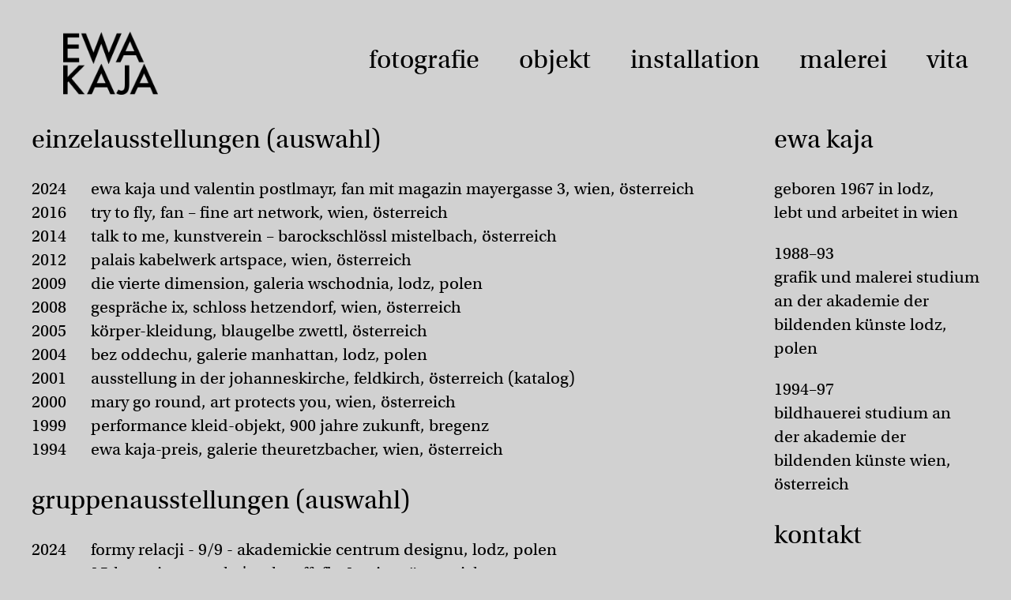

--- FILE ---
content_type: text/html; charset=UTF-8
request_url: https://www.ewakaja.com/vita/
body_size: 21120
content:
<!DOCTYPE html>
<html lang="de" class="no-js">
<head>

<meta charset="UTF-8">
<meta name="viewport" content="width=device-width, initial-scale=1">
<title>EWA KAJA |   Vita</title>
<meta name="description" content="Interdisziplinäre Bildende Künstlerin">
<meta name="author" content="Ewa Kaja, Mario Blum">
<meta name="keywords" content="Malerei, Fotografie, Installation, Wien">
<meta name="robots" content="index, follow">
<meta name="google-site-verification" content="oMpUIV-AeB16NezCCbdh1p0Y0o4MYC_rk57mj3whzuA">
    
<link rel="stylesheet" href="https://www.ewakaja.com/next/wp-content/themes/kaja/style.css">
<link rel="stylesheet" href="https://www.ewakaja.com/next/wp-content/themes/kaja/css/desktop.css">
<link rel="stylesheet" href="https://www.ewakaja.com/next/wp-content/themes/kaja/css/mobile.css">
<link rel="preload" href="https://use.typekit.net/lle5ink.css" as="style" onload="this.onload=null;this.rel='stylesheet'">
<noscript><link rel="stylesheet" href="https://use.typekit.net/lle5ink.css"></noscript>

<title>Vita &#8211; EWA KAJA</title>
<meta name='robots' content='max-image-preview:large' />
<script type="text/javascript">
/* <![CDATA[ */
window.koko_analytics = {"url":"https:\/\/www.ewakaja.com\/next\/wp-admin\/admin-ajax.php?action=koko_analytics_collect","site_url":"https:\/\/www.ewakaja.com","post_id":432,"path":"\/vita\/","method":"fingerprint","use_cookie":false};
/* ]]> */
</script>
<link rel="alternate" title="oEmbed (JSON)" type="application/json+oembed" href="https://www.ewakaja.com/wp-json/oembed/1.0/embed?url=https%3A%2F%2Fwww.ewakaja.com%2Fvita%2F" />
<link rel="alternate" title="oEmbed (XML)" type="text/xml+oembed" href="https://www.ewakaja.com/wp-json/oembed/1.0/embed?url=https%3A%2F%2Fwww.ewakaja.com%2Fvita%2F&#038;format=xml" />
<style id='wp-img-auto-sizes-contain-inline-css' type='text/css'>
img:is([sizes=auto i],[sizes^="auto," i]){contain-intrinsic-size:3000px 1500px}
/*# sourceURL=wp-img-auto-sizes-contain-inline-css */
</style>
<link rel='stylesheet' id='acf_jig_justified_css-css' href='https://www.ewakaja.com/next/wp-content/plugins/ACF-Justified-Image-Grid-master/css/justifiedGallery.css?ver=3.5.4' type='text/css' media='all' />
<script type="text/javascript" src="https://www.ewakaja.com/next/wp-includes/js/jquery/jquery.min.js?ver=3.7.1" id="jquery-core-js"></script>
<script type="text/javascript" src="https://www.ewakaja.com/next/wp-includes/js/jquery/jquery-migrate.min.js?ver=3.4.1" id="jquery-migrate-js"></script>
<link rel="EditURI" type="application/rsd+xml" title="RSD" href="https://www.ewakaja.com/next/xmlrpc.php?rsd" />
<meta name="generator" content="WordPress 6.9" />
<link rel="canonical" href="https://www.ewakaja.com/vita/" />
<link rel='shortlink' href='https://www.ewakaja.com/?p=432' />
<meta name="generator" content="performance-lab 4.0.0; plugins: webp-uploads">
<meta name="generator" content="webp-uploads 2.6.0">
<link rel="icon" href="data:,">
</head>
  <style>
    #main-header {background: #dddddd;}
    .hamburger {background: #dddddd;}
    .menu-items {background: #dddddd;}
    .jg-entry p {background: #d1d1d1}
  </style>
<!-- ++++++++++++++++++++++++++++++++++++++++++++++++++++++++++++++++++++++++++++++++++++++++++++++ -->
<body style="background: #d1d1d1;">
<!-- +++++++++++++++++++++++++++++++++++++++++++++++++++++++++++++++++++++++++++++++++++++++++++++++++++
       	 H E A D E R        
+++++++++++++++++++++++++++++++++++++++++++++++++++++++++++++++++++++++++s++++++++++++++++++++++++++  -->
  <header id="main-header" style="background: #d1d1d1"> 
    <div class="hamburger"> 
      <input type="checkbox">
      <div class="hamburgerlines">
        <span class="lines line1"> </span>
        <span class="lines line2"> </span>
        <span class="lines line3"> </span>
      </div>
      <ul class="menu-items" style="background: #d1d1d1;">
        <div class="menu-hauptmenue-container"><ul id="menu-hauptmenue" class="menu"><li id="menu-item-606" class="menu-item menu-item-type-post_type menu-item-object-projekte menu-item-606"><a href="https://www.ewakaja.com/projekte/fotografie/">Fotografie</a></li>
<li id="menu-item-604" class="menu-item menu-item-type-post_type menu-item-object-projekte menu-item-604"><a href="https://www.ewakaja.com/projekte/objekte/">Objekt</a></li>
<li id="menu-item-808" class="menu-item menu-item-type-post_type menu-item-object-projekte menu-item-808"><a href="https://www.ewakaja.com/projekte/installation/">Installation</a></li>
<li id="menu-item-605" class="menu-item menu-item-type-post_type menu-item-object-projekte menu-item-605"><a href="https://www.ewakaja.com/projekte/malerei/">Malerei</a></li>
<li id="menu-item-760" class="menu-item menu-item-type-post_type menu-item-object-page current-menu-item page_item page-item-432 current_page_item menu-item-760"><a href="https://www.ewakaja.com/vita/" aria-current="page">Vita</a></li>
</ul></div>      </ul>
    </div>
    <div class="menu-hauptmenue-container"><ul id="menu-hauptmenue-1" class="header-menu-desktop"><li class="menu-item menu-item-type-post_type menu-item-object-projekte menu-item-606"><a href="https://www.ewakaja.com/projekte/fotografie/">Fotografie</a></li>
<li class="menu-item menu-item-type-post_type menu-item-object-projekte menu-item-604"><a href="https://www.ewakaja.com/projekte/objekte/">Objekt</a></li>
<li class="menu-item menu-item-type-post_type menu-item-object-projekte menu-item-808"><a href="https://www.ewakaja.com/projekte/installation/">Installation</a></li>
<li class="menu-item menu-item-type-post_type menu-item-object-projekte menu-item-605"><a href="https://www.ewakaja.com/projekte/malerei/">Malerei</a></li>
<li class="menu-item menu-item-type-post_type menu-item-object-page current-menu-item page_item page-item-432 current_page_item menu-item-760"><a href="https://www.ewakaja.com/vita/" aria-current="page">Vita</a></li>
</ul></div>    <div id="logo">
      <a href="https://www.ewakaja.com">
        <img src="https://www.ewakaja.com/next/wp-content/uploads/2021/10/ek-1.png">
      </a>
    </div>
  </header>

<!-- +++++++++++++++++++++++++++++++++++++++++++++++++++++++++++++++++++++++++++++++++++++++++++++++++++
         L o a d e r   
+++++++++++++++++++++++++++++++++++++++++++++++++++++++++++++++++++++++++++++++++++++++++++++++++++ 
<div id="preloader">
  <div id="status">&nbsp;</div>
</div>  -->

<div id="wrapper"></div><div class="col-3-vita right"> 
	<div class="column">
<h2>ewa kaja</h2>
</div>
<div class="column">
<p>geboren 1967 in lodz,<br />
lebt und arbeitet in wien</p>
<p>1988–93<br />
grafik und malerei studium an der akademie der bildenden künste lodz, polen</p>
<p>1994–97<br />
bildhauerei studium an der akademie der bildenden künste wien, österreich</p>
</div>
<h2>kontakt</h2>
<p><a href="mailto:art@ewakaja.com">art@ewakaja.com</a></p>
</div>
<div class="col-9-vita left"> 
						<h2>Einzelausstellungen (Auswahl)</h2>
							<div class="col-1-vita left">
					2024				</div>
				<div class="col-11-vita left">
					Ewa Kaja und Valentin Postlmayr, fAN mit Magazin Mayergasse 3, wien, österreich				</div>		
							<div class="col-1-vita left">
					2016				</div>
				<div class="col-11-vita left">
					try to fly, fAN – fine Art Network, wien, österreich				</div>		
							<div class="col-1-vita left">
					2014				</div>
				<div class="col-11-vita left">
					talk to me, kunstverein – barockschlössl mistelbach, österreich				</div>		
							<div class="col-1-vita left">
					2012				</div>
				<div class="col-11-vita left">
					palais kabelwerk ARTspace, wien, österreich				</div>		
							<div class="col-1-vita left">
					2009				</div>
				<div class="col-11-vita left">
					die vierte dimension, galeria wschodnia, lodz, polen				</div>		
							<div class="col-1-vita left">
					2008				</div>
				<div class="col-11-vita left">
					gespräche IX, schloss hetzendorf, wien, österreich				</div>		
							<div class="col-1-vita left">
					2005				</div>
				<div class="col-11-vita left">
					körper-kleidung, blaugelbe zwettl, österreich				</div>		
							<div class="col-1-vita left">
					2004				</div>
				<div class="col-11-vita left">
					bez oddechu, galerie manhattan, lodz, polen				</div>		
							<div class="col-1-vita left">
					2001				</div>
				<div class="col-11-vita left">
					ausstellung in der johanneskirche, feldkirch, österreich (katalog)				</div>		
							<div class="col-1-vita left">
					2000				</div>
				<div class="col-11-vita left">
					mary go round, art protects you, wien, österreich				</div>		
							<div class="col-1-vita left">
					1999				</div>
				<div class="col-11-vita left">
					performance kleid-objekt, 900 jahre zukunft, bregenz				</div>		
							<div class="col-1-vita left">
					1994				</div>
				<div class="col-11-vita left">
					ewa kaja-preis, galerie theuretzbacher, wien, österreich				</div>		
					</div>
<div class="col-9-vita left"> 		
					<h2>Gruppenausstellungen (Auswahl)</h2>
							<div class="col-1-vita left">
					2024				</div>
				<div class="col-11-vita left">
					formy relacji - 9/9 - akademickie centrum designu, lodz, polen<br />
15th anniversary: let's take off, flat1, Wien, österreich<br />
künstlerbuch - buchperformance,  fluss, schloss wolkersdorf, österreich <br />
back to Athens 11  – curated by flat1 – athens, greece 				</div>
							<div class="col-1-vita left">
					2023				</div>
				<div class="col-11-vita left">
					die wiederverzauberung der Welt, fluss, schloss wolkersdorf, österreich 				</div>
							<div class="col-1-vita left">
					2022				</div>
				<div class="col-11-vita left">
					alle, künstlerhaus, bregenz, österreich<br />
kollektiv möglichkeitsmensch, hirt haus, scheifling, österreich<br />
möglichkeitsmensch, sternstudio, wien, österreich<br />
nothing good will come of it, pyramid center for contemporary art, haifa, israel<br />
back to athens 2022, inter. art festival, cheapart, athens, griechenland<br />
				</div>
							<div class="col-1-vita left">
					2021				</div>
				<div class="col-11-vita left">
					vermischung, künstlerhaus wien, österreich<br />
back to athen festival 2021, griechenland<br />
an vogel, künstlerhaus, bregenz, österreich<br />
parallel vienna editions, flat 1, semper depot, wien, österreich<br />
				</div>
							<div class="col-1-vita left">
					2020				</div>
				<div class="col-11-vita left">
					art contains 2020, kunst und demokratie, kunsthof thomatal, österreich<br />
things that dance, window of fame, zürich, schweiz				</div>
							<div class="col-1-vita left">
					2019				</div>
				<div class="col-11-vita left">
					plexus, galeria imaginarium, lodz, polen<br />
where are you now?, fluss, wolkersdorf, österreich<br />
10th anniversary, flat 1, wien, österreich				</div>
							<div class="col-1-vita left">
					2018				</div>
				<div class="col-11-vita left">
					a room of one’s own, österreichisches kulturforum, budapest, ungarn (katalog)<br />
8/8, book art museum, lodz, polen<br />
fAN – fine Art Network, parallel vienna, österreich				</div>
							<div class="col-1-vita left">
					2017				</div>
				<div class="col-11-vita left">
					art way asean way, songkhia art center, thailand a room of one’s own, villa renata, basel, schweiz<br />
abidance, westwerk, hamburg, deutschland				</div>
							<div class="col-1-vita left">
					2016				</div>
				<div class="col-11-vita left">
					minority XXI, muzeum fabryki, lodz, polen<br />
art & funktion, kunsthaus muerz, österreich<br />
abidance, eyes on, flat 1, wien, österreich				</div>
							<div class="col-1-vita left">
					2015				</div>
				<div class="col-11-vita left">
					warum wir nicht an den storch..., künstlerhaus, wien, österreich (katalog)<br />
placebo, cheapart, athens, griechenland				</div>
							<div class="col-1-vita left">
					2014				</div>
				<div class="col-11-vita left">
					melange, kunsthalle m3 des atelierhaus mengerzeile, berlin, deutschland				</div>
							<div class="col-1-vita left">
					2013				</div>
				<div class="col-11-vita left">
					graurand, kunst palais liechtenstein, feldkirch, österreich<br />
always someting missing, liget galeria, budapest, ungarn<br />
me olemme kriisi, galleria oksasenkatu, helsinki, finland				</div>
							<div class="col-1-vita left">
					2012				</div>
				<div class="col-11-vita left">
					flat 1, immanence, paris, frankreich				</div>
							<div class="col-1-vita left">
					2011				</div>
				<div class="col-11-vita left">
					grüße an cindy s., desperate artwives, kunstforum schloß wolkersdorf, österreich<br />
eindazwischenkommen fluss, wolkersdorf, österreich				</div>
							<div class="col-1-vita left">
					2010				</div>
				<div class="col-11-vita left">
					barcode, saloon su de coucou, berlin, deutschland<br />
overdressed, villa claudia, feldkirch, österreich				</div>
							<div class="col-1-vita left">
					2009				</div>
				<div class="col-11-vita left">
					auf den leib gerückt, museumszentrum mistelbach, österreich<br />
grenzenlos., österreichisches kulturforum warschau, polen (katalog)				</div>
							<div class="col-1-vita left">
					2007				</div>
				<div class="col-11-vita left">
					kobieta o kobiecie, bwa galeria bielska, bielsko-biala, polen<br />
exitus. tod alltäglich, künstlerhaus, wien, österreich (katalog)				</div>
							<div class="col-1-vita left">
					2006				</div>
				<div class="col-11-vita left">
					künstlerhaus palais thurn und taxis, bregenz, österreich (katalog)<br />
jej portret nie-wierny, galerie manhattan, lodz, polen (katalog)				</div>
							<div class="col-1-vita left">
					2005				</div>
				<div class="col-11-vita left">
					a room of my own, hofmobiliendepot, wien, österreich				</div>
							<div class="col-1-vita left">
					2004				</div>
				<div class="col-11-vita left">
					ladnie? o ladnym...,mlyn nr.2, krakow, polen				</div>
							<div class="col-1-vita left">
					2003				</div>
				<div class="col-11-vita left">
					kunstlandschaft austria..., frauen museum wiesbaden, deutschland (katalog)				</div>
							<div class="col-1-vita left">
					2002				</div>
				<div class="col-11-vita left">
					künstlerhaus palais thurn und taxis, bregenz, österreich				</div>
							<div class="col-1-vita left">
					2001				</div>
				<div class="col-11-vita left">
					zeitwenden zeit_wenden, kunst- stücke orf				</div>
							<div class="col-1-vita left">
					2000				</div>
				<div class="col-11-vita left">
					ausstellung und performance in citadellarte, biella, italien<br />
kunst in der stadt 4, 19 räume, bregenz, österreich (katalog				</div>
							<div class="col-1-vita left">
					1999				</div>
				<div class="col-11-vita left">
					ausstellung semper depot, wien, österreich				</div>
							<div class="col-1-vita left">
					1997				</div>
				<div class="col-11-vita left">
					progetto arte, semperdepot, wien, österreich<br />
jewels of fantasie, swarovski kristallwelten, wattens, österreich				</div>
							<div class="col-1-vita left">
					1995				</div>
				<div class="col-11-vita left">
					progetto arte, marstall, münchen, deutschland<br />
symposium: 50 jahre kz befreiung, mauthausen (realisierte skulptur)				</div>
						</div>
<div class="col-3-vita right"> 
	<h2>downloads</h2>
<p>portfolio<br />
<a href="https://www.ewakaja.com/next/wp-content/uploads/2025/09/kaja-webportfolio.pdf">webportfolio, 2025</a></p>
<p>kataloge<br />
<a href="https://www.ewakaja.com/next/wp-content/uploads/2022/01/katalog_vol.1_-_2_bis_2004.pdf">volume 1+2, 1996–2004</a><br />
<a href="https://www.ewakaja.com/next/wp-content/uploads/2021/01/katalog_vol.3_2005-2011.pdf">volume 3, 2005–2011</a><br />
<a href="https://www.ewakaja.com/next/wp-content/uploads/2021/01/katalog_vol._4._2011_bis_2016.pdf">volume 4, 2011–2016</a></p>
<p>Texte<br />
<a href="https://www.ewakaja.com/next/wp-content/uploads/2025/09/Ewa-Kaja_Text_Hladik.pdf">A Room of One&#8217;s Own, Esther Hladik, 2025</a></p>
<p><a href="https://www.ewakaja.com/next/wp-content/uploads/2021/01/Ewa_Kaja_Werk_Text.pdf">Ephemere, Ute Burkhardt-Bodenwinkler, 2016</a></p>
<div class="page" title="Page 2">
<div class="layoutArea">
<div class="column"></div>
</div>
</div>
</div>
<!-- end content -->

</div>
    <footer>
        <div class="menu-footer-menue-container"><ul id="menu-footer-menue" class="footer-menu"><li id="menu-item-857" class="menu-item menu-item-type-post_type menu-item-object-page menu-item-857"><a href="https://www.ewakaja.com/impressum/">Impressum</a></li>
<li id="menu-item-858" class="menu-item menu-item-type-post_type menu-item-object-page menu-item-858"><a href="https://www.ewakaja.com/datenschutz/">Datenschutz</a></li>
</ul></div>    </footer> 

<script type="speculationrules">
{"prefetch":[{"source":"document","where":{"and":[{"href_matches":"/*"},{"not":{"href_matches":["/next/wp-*.php","/next/wp-admin/*","/next/wp-content/uploads/*","/next/wp-content/*","/next/wp-content/plugins/*","/next/wp-content/themes/kaja/*","/*\\?(.+)"]}},{"not":{"selector_matches":"a[rel~=\"nofollow\"]"}},{"not":{"selector_matches":".no-prefetch, .no-prefetch a"}}]},"eagerness":"conservative"}]}
</script>
			<script>
				// Used by Gallery Custom Links to handle tenacious Lightboxes
				//jQuery(document).ready(function () {

					function mgclInit() {
						
						// In jQuery:
						// if (jQuery.fn.off) {
						// 	jQuery('.no-lightbox, .no-lightbox img').off('click'); // jQuery 1.7+
						// }
						// else {
						// 	jQuery('.no-lightbox, .no-lightbox img').unbind('click'); // < jQuery 1.7
						// }

						// 2022/10/24: In Vanilla JS
						var elements = document.querySelectorAll('.no-lightbox, .no-lightbox img');
						for (var i = 0; i < elements.length; i++) {
						 	elements[i].onclick = null;
						}


						// In jQuery:
						//jQuery('a.no-lightbox').click(mgclOnClick);

						// 2022/10/24: In Vanilla JS:
						var elements = document.querySelectorAll('a.no-lightbox');
						for (var i = 0; i < elements.length; i++) {
						 	elements[i].onclick = mgclOnClick;
						}

						// in jQuery:
						// if (jQuery.fn.off) {
						// 	jQuery('a.set-target').off('click'); // jQuery 1.7+
						// }
						// else {
						// 	jQuery('a.set-target').unbind('click'); // < jQuery 1.7
						// }
						// jQuery('a.set-target').click(mgclOnClick);

						// 2022/10/24: In Vanilla JS:
						var elements = document.querySelectorAll('a.set-target');
						for (var i = 0; i < elements.length; i++) {
						 	elements[i].onclick = mgclOnClick;
						}
					}

					function mgclOnClick() {
						if (!this.target || this.target == '' || this.target == '_self')
							window.location = this.href;
						else
							window.open(this.href,this.target);
						return false;
					}

					// From WP Gallery Custom Links
					// Reduce the number of  conflicting lightboxes
					function mgclAddLoadEvent(func) {
						var oldOnload = window.onload;
						if (typeof window.onload != 'function') {
							window.onload = func;
						} else {
							window.onload = function() {
								oldOnload();
								func();
							}
						}
					}

					mgclAddLoadEvent(mgclInit);
					mgclInit();

				//});
			</script>
		
<!-- Koko Analytics v2.2.0 - https://www.kokoanalytics.com/ -->
<script type="text/javascript">
/* <![CDATA[ */
!function(){var e=window,r=e.koko_analytics;r.trackPageview=function(e,t){"prerender"==document.visibilityState||/bot|crawl|spider|seo|lighthouse|facebookexternalhit|preview/i.test(navigator.userAgent)||navigator.sendBeacon(r.url,new URLSearchParams({pa:e,po:t,r:0==document.referrer.indexOf(r.site_url)?"":document.referrer,m:r.use_cookie?"c":r.method[0]}))},e.addEventListener("load",function(){r.trackPageview(r.path,r.post_id)})}();
/* ]]> */
</script>

<script type="text/javascript" src="https://www.ewakaja.com/next/wp-content/plugins/ACF-Justified-Image-Grid-master/js/jquery.justifiedGallery.js?ver=3.5.4" id="acf_jig_justified-js"></script>
<script type="text/javascript" src="https://www.ewakaja.com/next/wp-content/plugins/ACF-Justified-Image-Grid-master/js/acf-jig-custom.js?ver=1.2.1" id="acf_jig_custom-js"></script>

<!-- +++++++++++++++++++++++++++++++++++++++++++++++++++++++++++++++++++++++++++++++++++++++++++++++++++
                    Sticky Header         
+++++++++++++++++++++++++++++++++++++++++++++++++++++++++++++++++++++++++++++++++++++++++++++++++++  -->
<script type="text/javascript">
/* When the user scrolls down, hide the navbar. When the user scrolls up, show the navbar */
var prevScrollpos = window.pageYOffset;
window.onscroll = function() {
  var currentScrollPos = window.pageYOffset;
  if (prevScrollpos > currentScrollPos ||  window.pageYOffset < 150) {
    document.getElementById("main-header").style.top = "0";
  } else {
    document.getElementById("main-header").style.top = "-150px";
  }
  prevScrollpos = currentScrollPos;
}
</script>

--- FILE ---
content_type: text/css
request_url: https://www.ewakaja.com/next/wp-content/themes/kaja/style.css
body_size: 400
content:
/*
Theme Name: EWAKAJA Custom
Theme URI: https://www.ewakaja.com/next/
Author: Mario Blum
Author URI: https://www.marioblum.com
Description: Kundenspezifisches WordPress Theme
Version: 1.0
*/
/* ****************************************************************************************************** 

        H E A D E R   O F   T H E   T H E M E  

******************************************************************************************************* */

/*

Stylesheets desktop.css und mobile.css im Folder css

*/

--- FILE ---
content_type: text/css
request_url: https://www.ewakaja.com/next/wp-content/themes/kaja/css/desktop.css
body_size: 10201
content:
/*
Theme Name: EWAKAJA Custom
Theme URI: https://www.ewakaja.com/next/
Author: Mario Blum
Author URI: https://www.marioblum.com
Description: Kundenspezifisches WordPress Theme
Version: 1.0
*/
/* *****************************  ******************************************* ****************************** 

                         D  E  S  K  T  O  P

****************************** ********************************************** **************************** */

@media screen and (min-width: 1113px) { 

/* **********************  J U S T I F I E D  I M A G E  G R I D *** P L U G I N ********************** */

.justified-desktop{
   margin-bottom: 0px;
   padding-bottom: 0px; 
    margin-left:20px; 
    margin-right:20px;
    padding: 0px;
}

.image-container{
    box-sizing: border-box;
    box-sizing: content-box;
    margin-bottom: -20px !important;
}

.jg-entry p{
    font-size: 34px;
    margin-top: 0px;
    margin-bottom: 0px;
    z-index: 1000000;
    background: <?php echo $bgcolor = get_field('hintergrundfarbe');?>;
    padding-top: 20px !important;
}
.jg-entry {
border: 1px solid blue;
}
.jg-entry {
    margin: 0;
}
.jg-entry:first-child{
    margin: 0;
}
.jg-entry:last-child{
    margin: 0;   
}
.scale-animation{
    overflow: hidden;
    box-sizing: border-box;
    box-sizing: content-box;
    margin: 0;
    padding: 0;
}

.scale-animation img{
    overflow: hidden;
   transition: all 300ms ease-in-out;
    padding-top: 0px;
    margin-bottom: 0px;
    transform: scale(1.04);
}

.scale-animation img:hover {
    cursor: pointer;
    transform: scale(1.18);

/* border-radius: 700px;   */
    filter:"alpha(opacity=50)";
    -webkit-animation: justified-gallery-show-caption-animation 500ms 0 ease-in-out;
       -moz-animation: justified-gallery-show-caption-animation 500ms 0 ease-in-out;
        -ms-animation: justified-gallery-show-caption-animation 500ms 0 ease-in-out;
            animation: justified-gallery-show-caption-animation 500ms 0 ease-in-out;
}


/* **********************  H I D E   M O B I L E   E L E M E N T S  ********************** */

.gallery-mobile {
    display: none;
}
.hamburger{
    display: none;
}

/* **********************  H E A D E R   N A V  ********************** */

.header-menu-desktop{
    margin-top:55px;
    padding-left: 15px;
    background: <?php echo $bgcolor = get_field('hintergrundfarbe');?>;
    padding-bottom: 1rem;
    max-width: 1260px;
    width: auto;
    height: auto;
    position: absolute;
    right: 4px;
}
.header-menu-desktop li{
    z-index: 100000003 !important;
    font-size: 34px;
    font-weight: 400;
    width: auto;
    float: left;
    padding-right: 50px;
}
.header-menu-desktop a{
    color: #000;
}

footer{
    width:100%;
    clear:both; 
    position:relative; 
    top:40px;
    height: 80px;
    display: inline-block;
}
footer.home{
    width: calc(100% - 80px);
    clear:both; 
    position:fixed; 
    left: 40px;
    top: calc(100% - 80px);
    height: 20px;
    display: inline-block;
    z-index: 200000;
}
.footer-menu{
    position: absolute;
    top: 0px;
    left: 0px;
    right: 0px;
    width: calc(100% - 80px);
    z-index: 1000;
}
.footer-menu li {
    width: 50%;
    padding: 0px 0px 0px 0px;
    margin: 0px 0px 0px 0px;
    float: left;
    font-size: 18px;
    font-family: utopia-std, serif;
    font-weight: 400;
    font-style: normal;
}
.footer-menu a{
    color: #000;
}
.footer-menu li:nth-child(2) {
    text-align: right;
}

/* **********************  T Y P O G R A P H Y  ********************** */
body {
    font-family: utopia-std, serif;
    font-size: 22px;
    line-height: 140%;
}
body a {
    text-decoration: none;
    color: #222;
    font-weight: 400;
    cursor: pointer !important;
}
body a: hover{
    text-decoration: underline;
}

h1{
    font-size: 34px;
    font-family: utopia-std, serif;
    font-weight: 400;
    font-style: normal;
    line-height: 120%;

}
h2{
    font-size: 34px;
    font-family: utopia-std, serif;
    font-weight: 400;
    font-style: normal;
    line-height: 120%;
  
}
h3{
    font-size: 26px;
    font-family: utopia-std, serif;
    font-weight: 400;
    font-style: normal;
}

.bildunterschrift{
    margin: 0px 40px 10px 40px;
    padding: 0px 10px 0px 40px;
    clear: both;
}

/* *****************************  B O D Y   ****************************** */

*, *:before, *:after {
  box-sizing: inherit;
  box-sizing: border-box;
   box-sizing: content-box;
}

html {
  box-sizing: border-box;
   box-sizing: content-box;
   width: 100%;
}
body {
    max-width: 1680px;
    min-width: 1280px !important;
    margin: auto auto;
    display: inline-block;
    position: absolute;
    left: 0;
    right: 0;
    text-transform: lowercase;
    background: #ddd;
}

img {
    width: 100%;
    height: auto;
}

/* *****************************  H E A D E R   ****************************** */

header{
    margin-top: 0px;
    padding-top: 0px;
    max-width: 1680px;

}
#main-header{
    padding-top: 0px;
    z-index: 10000;   
    width: 100%;
    height: 150px;
    position: fixed; /* Make it stick/fixed */
    top: 0px; /* Stay on top */
    width: 100%; /* Full width */
    transition: top 0.3s; /* Transition effect when sliding down (and up) */
}
#logo{
    width: 120px;
    height: auto;
    display: block;
    margin: 0px auto 0px 80px;
    padding-top: 0px;
}
#logo img{
    max-width: 100%;
    height: auto;
    padding-top: 0px;
}
#wrapper{
    display: inline-block;
    height: auto;
margin: 120px auto 0px auto;
    padding: 0;
    width: 100%;
}
/* *****************************  H E A D E R   ****************************** */

.no-padding {
    padding: 0px 0px 0px 0px  !important; 
}
.no-margin{
    margin: 0px 0px 0px 0px !important;  
}
.left{
    float: left;
}
.right{
    float: right;
}
.clear{
    clear: both;
}
.text-left{
  text-align: left !important;
  margin: 0;
  padding: 0;
  float: left;
  width: auto;
    height: 15px;
    line-height: 100%;
}
.text-right {
  text-align: right !important;
  margin: 0;
  padding: 0;
  float: right;
  width: auto;
  height: 15px;
   line-height: 100%;
}

/* *****************************   G R I D  ****************************** */

.col-1-vita{
    width: 8.33%;
    float: left;
    padding-left: 0px;
    padding-right: 20px;
    margin: 0;
    box-sizing: border-box;
    clear: both;
}
.col-3-vita {
    width: 25% !important;
    padding-bottom: 350px;
    padding-top: 0px;
    padding-left: 20px;
    padding-right: 40px;
    margin: 0;
    box-sizing: border-box;
}
.col-9-vita{
    width: 75%;
    padding-bottom: 0px;
    padding-top:    0px;
    padding-left: 40px;
    padding-right: 20px;
    margin: 0;
    box-sizing: border-box;
}
.col-11-vita {
    width: 91.66%;
    padding-left: 0px;
    padding-right: 20px;
    padding-bottom: 0   px;
    box-sizing: border-box;
}

.col-9-page{
    width: 75%;
    padding-bottom: 0px;
    padding-top:    0px;
    padding-left: 40px;
    padding-right: 20px;
    margin: 0;
    box-sizing: border-box;
}
.col-9-page  li{
    list-style-type: circle;
    font-weight: 500 !important;
    font-style: normal;
    line-height: 140%; 
    font-size: 22px !important;
}

.col-4{
    width: 33.33%;
    float: left;
    padding-bottom: 20px;
    padding-top: 20px;
    padding-left: 20px;
    padding-right: 20px;
    margin: 0;
    box-sizing: border-box;
}
.col-4:nth-of-type(3n+1){
    clear: both;
}

.installationen-col-4{
    width: 40%;
    float: left;
    padding-bottom: 20px;
    padding-top: 20px;
    padding-left: 20px;
    padding-right: 20px;
    margin: 0;
    box-sizing: border-box;
}
.installationen-col-4:nth-of-type(3n+1){

}
.installationen-col-4 img{
    max-width: 100%;
}
.col-6 {
    width: 50%;
    padding-top:20px;
    padding-bottom:20px;
    box-sizing:  border-box;
    margin: 0;
}
.col-6:nth-child(odd)  {
    padding-right: 20px;
    padding-left: 40px;
    padding-top:20px;
    padding-bottom:0px;
    float: left;
    clear: left;
}
.col-6:nth-child(even) {
    padding-right: 40px;
    padding-left: 20px;
    padding-top:20px;
    padding-bottom:0px;
    float: right;
    clear: right;
}

.col-6-single {
    width: 50%;
    padding-top:15px;
    padding-bottom:0px;
    box-sizing:  border-box;
    margin: 0;
}
.col-6-single:nth-child(odd)  {
    padding-right: 20px;
    padding-left: 40px;
    padding-top:15px;
    padding-bottom:15px;
    float: left;
    clear: left;
}
.col-6-single:nth-child(even) {
    padding-right: 40px;
    padding-left: 20px;
    padding-top:15px;
    padding-bottom:15px;
    float: right;
    clear: right;
}
.col-6-installations {
    width: 50%;
   padding-right: 40px;
    padding-left: 40px;
    padding-top:20px;
    padding-bottom:40px;
    box-sizing:  border-box;
    margin: 0;
}
.archive-bu-spacer{
    padding-top:14px
}

.col-12{
    width: 100%;
    padding: 15px 40px 15px 40px;
    margin: 0;
    box-sizing: border-box;
    clear: both;
}
.col-12-index{
    width: 100%;
    padding-left: 20px;
    padding-right: 20px;
    float: left;
    box-sizing: border-box;
}
.col-0 {
    width: 100%;
    padding: 15px 0px 15px 0px;
    margin: 0px;
    box-sizing:  border-box;
    clear: both;
}

/* *****************************  S T A R T S E I T E   ****************************** */

header.home{
    width: auto; 
    position: relative; 
    margin: 40px 40px;   
    border: 0px solid #f99f9f; 
    padding:0px 40px 200px 0px;
    border: 0px solid blue; 
}
.logo-home{
    height: auto; 
    width: 120px; 
    position: relative; 
    top:0px; 
    left:40px; 
    z-index: 20000; 
}
.menu-home ul{
    margin: 20px 0px 0px 40px;
}
.menu-home ul, li{
    list-style: none;
    font-display: auto;
    font-family: utopia-std, serif;
    font-weight: 400;
    font-style: normal;
    padding: 0;
    font-size: 34px;
    line-height: 120%;
}
#bg {
    position: fixed; 
    top: 0px; 
    left: 0; 
    width: 100%; 
    height: 100%;
    margin: 0;
    padding: 0  ;
    z-index:10; 
    background-size: cover;  
    background-position: center center; 
    background-repeat: no-repeat;
}

#logo{
    width: 120px;
    height: auto;
    display: block;
    margin: 40px auto 0px 80px;
}

#logo img{
    max-width: 100%;
    height: auto;
    padding-top: 0px;
}



}








--- FILE ---
content_type: text/css
request_url: https://www.ewakaja.com/next/wp-content/themes/kaja/css/mobile.css
body_size: 10376
content:
/*
Theme Name: EWAKAJA Custom
Theme URI: https://www.ewakaja.com/next/
Author: Mario Blum
Author URI: https://www.marioblum.com
Description: Kundenspezifisches WordPress Theme
Version: 1.0
*/

/* *****************************  ******************************************* ****************************** 

                         M O B I L E 

****************************** ********************************************** **************************** */

@media screen and (max-width: 1112px) { 

.header-menu-desktop {
    display: none;
}

header{
    margin-top: 0px;
    padding-top: 0px;
  
}
#main-header{
    padding-top: 0px;
    z-index: 1000000;   
    width: 100%;
    height: 120px;
    position: fixed; /* Make it stick/fixed */
    top: 0px; /* Stay on top */
    width: 100%; /* Full width */
    transition: top 0.3s; /* Transition effect when sliding down (and up) */
}

.justified-desktop {
    display:  none;
}

.hamburger input[type="checkbox"]{
    width: 32px;
    height: 28px;
    position: absolute;
    top: 40px;
    right: 30px;
    display: block;
    z-index: 1000003;
    opacity: 0;
    cursor: pointer;
}
.hamburgerlines{
    width: 32px;
    height: 28px;
    position: absolute;
    top: 40px;
    right: 30px;
    display: flex;
    flex-direction: column;
    justify-content: space-between;
    z-index: 20;
}
.hamburgerlines .lines{
    display: block;
    height: 3px;
    width: 100%;
    background: #232323;
    border-radius: 10px;
}
.hamburger{
    position: relative;
    left: 0px;
}
.hamburger input[type="checkbox"]:checked ~ .menu-items{
    display: block;
    transform: translate(0%);
    background: <?php echo $bgcolor = get_field('hintergrundfarbe');?>;
}
.hamburger input[type="checkbox"]:checked ~ .hamburgerlines .lines{
    background: #222;
}
.hamburgerlines .line1{
   transform-origin: 0% 0%;
   transition: transform 0.3s ease-in-out;    
}
.hamburgerlines .line3{ 
   transform-origin: 0% 100%;
   transition: transform 0.3s ease-in-out;  
}
.hamburger input[type="checkbox"]:checked ~ .hamburgerlines .line1{
    transform: rotate(55deg);
}
.hamburger input[type="checkbox"]:checked ~ .hamburgerlines .line2{
    display: none;
}
.hamburger input[type="checkbox"]:checked ~ .hamburgerlines .line3{
    transform: rotate(-55deg);
}   
.menu-items{
    padding-top: 10px;
    transform: translate(-100%, 0);
    transition: transform 0.3s ease-in-out;
    padding-left: 0px;
    margin-top: 0px;
    color: #000;
    background: #ddd;
    z-index: 100000000000;
    width: calc(100% + 20px);
    height: 100vH;
    overflow: scroll;
    position: absolute;
    left: -20px;
    top: 120px;
}

.menu-items ul{
   
}
.menu-items li{
    z-index: 100000003;
    font-size: 34px;
    font-weight: 400;
    width: 100%;
    float: left;
    padding-right: 0px;
    margin-left: 0px;
}
.menu-items a{
    color: #000;
}
#logo{
    width: 100px !important;
    height: auto;
    display: block;
    margin: 30px auto 0px 20px !important;
    z-index: 300 !important;
}


#logo img{
    max-width: 100%;
    height: auto;
    padding-top: 0px;
}
/* *****************************  G L O B A L  ****************************** */
h1{
    font-size: 20px;
    font-family: utopia-std, serif;
    font-weight: 400;
    font-style: normal;
   
}

h2{
    font-size: 20px;
    font-family: utopia-std, serif;
    font-weight: 400;
    font-style: normal;
    line-height: 120%;
  
}

h3{
    font-size: 16px;
    font-family: utopia-std, serif;
    font-weight: 400;
    font-style: normal;
}

.bildunterschrift{
    margin: 0px 20px 10px 20px !important;
    padding: 0px 0px 10px 0px !important;
    clear: both;
    float: left;
}


/* *****************************  G L O B A L  ****************************** */

*, *:before, *:after {
  box-sizing: inherit;
  box-sizing: border-box;
   box-sizing: content-box;
}

html {
  box-sizing: border-box;
   box-sizing: content-box;
   width: 100%;
}
body {
    max-width: 1113px;

    margin: auto auto;
    display: inline-block;
    position: absolute;
    left: 0;
    right: 0;
    text-transform: lowercase;
    background: #ddd;
 
}
body {
    font-family: utopia-std, serif;
    font-size: 17px;
    line-height: 140%;
    padding: 0px;
}
body a {
    text-decoration: none;
    color: #222;
    font-weight: 400;
    cursor: pointer !important;
}
body a: hover{
    text-decoration: underline;
}

.col-9vita  li{

    list-style-type: circle;
    font-weight: 500 !important;
    font-style: normal;
    line-height: 140%; 

   }


header{
    margin-top: 0px;
}



#wrapper{
 display: inline-block;
    height: auto;
    margin:120px 0px 40px 0px;
    padding: 0;
    width: 100%;
}


img {
    width: 100%;
    height: auto;
}

.no-padding {
    padding: 0px 0px 0px 0px  !important; 
}

.no-margin{
    margin: 0px 0px 0px 0px !important;  
}
.left{
    float: left;
}
.right{
    float: right;
}
.clear{
    clear: both;
}

/* *****************************  G L O B A L  G R I D  ****************************** */

.col-1-vita{
    width: auto;
    float: left;
    padding-left: 0px;
    padding-right: 20px;
    margin: 0;
    box-sizing: border-box;
    clear: both;
}
.col-3-vita{
    width: 100%;
     padding-left: 20px;
    padding-right: 20px;
    float: left;
    box-sizing: border-box;
}

.col-4{
    width: 50%;
    float: left;
    padding-bottom: 10px;
    padding-top: 10px;
    padding-left: 10px;
    padding-right: 10px;
    margin: 0;
    box-sizing: border-box;
}
.col-4:nth-of-type(2n+1){
    clear: both;
}
.col-6{
    width: 100%;
    box-sizing: border-box;
    margin: 0;
}
.col-6:nth-child(odd)  {
    padding-right: 20px;
    padding-left: 20px;
    padding-top:5px;
    padding-bottom:5px;
    float: left;
    clear: left;
}
.col-6:nth-child(even) {
    padding-right: 20px;
    padding-left: 20px;
    padding-top:5px;
    padding-bottom:5px;
    float: left;
    clear: left;
}
.col-6-single {
    width: 100%;
    box-sizing: border-box;
    margin: 0;
}
.col-6-single:nth-child(odd)  {
    padding-right: 20px;
    padding-left: 20px;
    padding-top:10px;
    padding-bottom:10px;
    float: left;
    clear: left;
}
.col-6-single:nth-child(even) {
    padding-right: 20px;
    padding-left: 20px;
    padding-top:10px;
    padding-bottom:10px;
    float: left;
    clear: left;
}
.col-6-installations {
    width: 100%;
    padding-right: 20px;
    padding-left: 20px;
    padding-top:0px;
    padding-bottom:5px;
    box-sizing:  border-box;
    margin: 0;
}
.col-6-installations.left {

    padding-top:0px;
    padding-bottom:15px;
   
}
.archive-bu-spacer{
    padding-top:0px
}
.col-9-vita{
    width: 100%;
    padding-left: 20px;
    padding-right: 20px;
    float: left;
    box-sizing: border-box;
}
.col-11-vita {
    width: 80%;
    padding-left: 0px;
    padding-right: 0px;
    box-sizing: border-box;
}
.col-12{
    width: 100%;
    padding: 10px 20px 10px 20px;
    margin: 0;
    box-sizing: border-box;
    clear: both;
}
.col-12-index{
    width: 100%;
    padding-left: 10px;
    padding-right: 10px;
    float: left;
    box-sizing: border-box;
}
.col-9-page{
    width: 100%;
    padding-bottom: 0px;
    padding-top:    0px;
    padding-left: 20px;
    padding-right: 20px;
    margin: 0;
    box-sizing: border-box;
}
.col-9-page  li{
    list-style-type: circle;
    font-weight: 400;
    font-style: normal;
    line-height: 140%; 
    font-size: 17px;
}

.col-0 {
    width: 100%;
    padding: 10px 0px 10px 0px;
    margin: 0px;
    box-sizing:  border-box;
    clear: both;
}
.text-left{
  text-align: left;
   margin: -5px 0px -15px 0px !important;
  padding: 0;
  float: left;
  width: auto;
}
.text-right {
  text-align: left;
    margin: -5px 0px -15px 0px !important;

  padding: 0;
  float: right;
  width: auto;
}

/* *****************************  A R C H I V E   M A L E R E I  ****************************** */
.col-6-gallery-mobile {
    width: 100%;
    box-sizing:  border-box;
    margin: 0;
}
.col-6-gallery-mobile:nth-child(odd)  {
    padding-right: 20px;
    padding-left: 20px;
    padding-top:10px;
    padding-bottom:0px;
    float: left;
    clear: left;
}
.col-6-gallery-mobile:nth-child(even) {
    padding-right: 20px;
    padding-left: 20px;
    padding-top:10px;P
    padding-bottom:0px;
    float: right;
    clear: right;
}

/* *****************************  S T A R T S E I T E   F U L L   I M A G E  ****************************** */

header.home{
    width: auto; 
    position: relative; 
    margin: 30px 20px;   
    padding:0px 40px 200px 0px;
}
.logo-home{
    height: auto; 
    width: 100px; 
    position: relative; 
    top:0px; 
    left:0px; 
    z-index: 20000; 
}
.menu-home ul{
    margin: 20px 0px 0px 0px;
}
.menu-home ul, li{
    list-style: none;
    font-display: auto;
    font-family: utopia-std, serif;
    font-weight: 400;
    font-style: normal;
    padding: 0;
    font-size: 34px;
    line-height: 120%;
}
#bg {
    position: fixed; 
    top: 0px; 
    left: 0; 
    width: 100%; 
    height: 100%;
    margin: 0;
    padding: 0  ;
    z-index:10; 
    background-size: cover;  
    background-position: center center; 
    background-repeat: no-repeat;
}
#logo{
    width: 120px;
    height: auto;
    display: block;
    margin: 20px auto 0px 0px;
}
#logo img{
    max-width: 100%;
    height: auto;
    padding-top: 0px;
}
.image-container{
    box-sizing: border-box;
    box-sizing: content-box;
}


/* ++++++++++++++++++++++++++++++++++++++++++++++++++++++++++++++++++++++++++++ 

    F O O T E R   M E N Ü 

 +++++++++++++++++++++++++++++++++++++++++++++++++++++++++++++++++++++++++++++*/

footer{
    width:100%;
  
    clear:both; 
    position:relative; 
    left: 0px;
    top:0px;
    height: 80px;
    display: inline-block;
}
footer.home{
    width:100%;
    clear:both; 
    position:fixed; 
    left: 0;
    top: calc(100% - 60px);
    height: 20px;
    display: inline-block;
    z-index: 200000;
}
.footer-menu{
    position: absolute;
    top: 0px;
    left: 0px;
    right: 0px;
    width: auto;
    z-index: 1000;
    padding: 0px;
}
.footer-menu li {
    width: 50%;
    padding: 0px 20px 0px 20px;
    margin: 0px 0px 0px 0px;
    float: left;
    font-size: 17px;
    font-family: utopia-std, serif;
    font-weight: 400;
    font-style: normal;
    box-sizing: border-box;
    text-align: left;
}
.footer-menu a{
    color: #000;
}
.footer-menu li:nth-child(2) {
    text-align: right;
}


}








--- FILE ---
content_type: text/css
request_url: https://www.ewakaja.com/next/wp-content/plugins/ACF-Justified-Image-Grid-master/css/justifiedGallery.css?ver=3.5.4
body_size: 4553
content:
/*
 * Justified Gallery - v3.5.4
 * http://miromannino.github.io/Justified-Gallery/
 * Copyright (c) 2015 Miro Mannino
 * Licensed under the MIT license.
 *
 * Modified by Thomas Meyer
 * http://dreihochzwo.de
 */
 
 .justified-gallery * {
 	box-sizing: border-box;	
 }

.justified-gallery {
	width: 100%;
	max-width: 1680px;
	position: relative;
	overflow:hidden;  /* modified */
	padding-bottom: 0px; /* modified */
}

.justified-gallery > a,
.justified-gallery > div,
.justified-gallery > figure { 
	position: absolute;
	display: inline-block;
	overflow: visible /* modified */
	opacity: 0;
	filter: progid:DXImageTransform.Microsoft.Alpha(Opacity=0);
	
}

.justified-gallery > a > img,
.justified-gallery > div > img,
.justified-gallery > a > a > img,
.justified-gallery > div > a > img,
.justified-gallery > figure > a > img,
.justified-gallery > figure > img {
	position: absolute;
	top: 50%;
	left: 50%;
	margin: 0;
	padding: 0;
	border: 0;
}

.justified-gallery > a > .caption,
.justified-gallery > div > .caption {
	display: none;
	position: absolute;
	bottom: 0;
	padding: 5px;
	line-height: 1.4;
	background-color: #000;
	left: 0;
	right: 0;
	margin: 0;
	color: #fff;
}

.justified-gallery > a > .caption.caption-visible,
.justified-gallery > div > .caption.caption-visible {
	display: initial;
	opacity: 1;
	filter:"alpha(opacity=100)";
	-webkit-animation: justified-gallery-show-caption-animation 500ms 0 ease;
	   -moz-animation: justified-gallery-show-caption-animation 500ms 0 ease;
	    -ms-animation: justified-gallery-show-caption-animation 500ms 0 ease;
	        animation: justified-gallery-show-caption-animation 500ms 0 ease;
}

.justified-gallery figure {
border: 0px solid blue;
	height: calc(100% - 80px); /* modified */
overflow:hidden;
}

.justified-gallery figure img {
	position: relative;
	display: block;
	max-height: calc(100% - 40px); /* modified */
	max-width: 100%;
	transform: scale(1);
}
.justified-gallery figure img:hover {

transform: scale(1.1);
transition: 300ms;
/*border-radius: 700px;*/
	filter:"alpha(opacity=50)";
	-webkit-animation: justified-gallery-show-caption-animation 500ms 0 ease;
	   -moz-animation: justified-gallery-show-caption-animation 500ms 0 ease;
	    -ms-animation: justified-gallery-show-caption-animation 500ms 0 ease;
	        animation: justified-gallery-show-caption-animation 500ms 0 ease;
}


.justified-gallery figure figcaption {
	padding: 1%;
	width: 100%;
	-webkit-backface-visibility: hidden;
	backface-visibility: hidden;
}
.justified-gallery figure figcaption > div {
	padding: 1%;
	width: 100%;
	height: 100%;

	text-transform: lowercase;
	font-size: 1.25em;
	-webkit-backface-visibility: hidden;
	backface-visibility: hidden;
}
.justified-gallery figure figcaption::before,
.justified-gallery figure figcaption::after {
	pointer-events: none;
}
.justified-gallery figure figcaption,
.justified-gallery figure figcaption > a {
	position: absolute;
	top: 0;
	left: 0;
	width: 100%;
	height: 100%;
}
/* Anchor will cover the whole item by default */
/* For some effects it will show as a button */
.justified-gallery figure figcaption > a {
	z-index: 1000;
	text-indent: 200%;
	white-space: nowrap;
	font-size: 0;
	opacity: 1;
	outline: none;
	height: 99%;
}

.justified-gallery figure figcaption::before {
	position: absolute;
	top: 0;
	left: 0;
	width: 100%;
	height: 100%;
	background: rgba(0,0,0,0.5);
	content: '';
	opacity: 0;
}

.justified-gallery figure p {
	position: absolute;
	bottom: 0px; /* modified */
	width: 100%;
	left: 0;
	padding: 10px 0px 10px 0px; /* modified */
	margin-top: 10px;
	text-align: left;
	font-weight: normal;
	opacity: 1;
	z-index: 1000;
	filter: progid:DXImageTransform.Microsoft.Alpha(Opacity=0);
	-webkit-hyphens: none;
	   -moz-hyphens: none;
	    -ms-hyphens: none;
	        hyphens: none;
}

.justified-gallery figure figcaption::before {
	-webkit-transition: 0.4s ease-in-out;
	   -moz-transition: 0.4s ease-in-out;
	     -o-transition: 0.4s ease-in-out;
	        transition: 0.4s ease-in-out;
}

.justified-gallery figure:hover p {
	opacity: 1;
	filter: progid:DXImageTransform.Microsoft.Alpha(Opacity=100);


}

.justified-gallery figure:hover figcaption::before {
	opacity: 1;
	filter: progid:DXImageTransform.Microsoft.Alpha(Opacity=100);
}




.justified-gallery > .entry-visible {
	opacity: 1;
	filter: progid:DXImageTransform.Microsoft.Alpha(Opacity=100);
	-webkit-animation: justified-gallery-show-entry-animation 500ms 0 ease;
	   -moz-animation: justified-gallery-show-entry-animation 500ms 0 ease;
	    -ms-animation:justified-gallery-show-entry-animation 500ms 0 ease;
	        animation:justified-gallery-show-entry-animation 500ms 0 ease;
}

*/